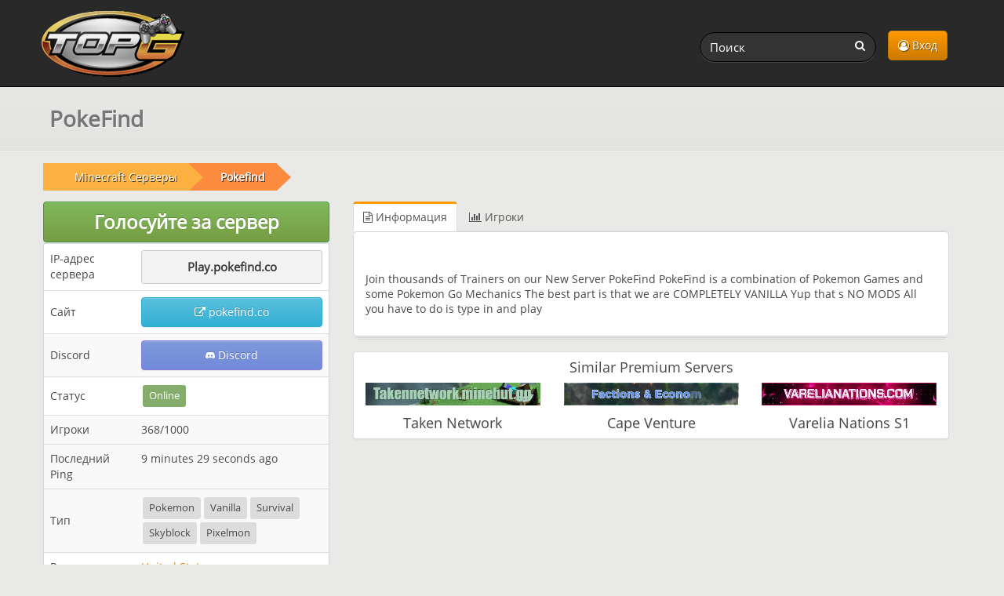

--- FILE ---
content_type: text/html; charset=UTF-8
request_url: https://topg.org/ru/minecraft-servers/server-454645
body_size: 4538
content:
<!DOCTYPE html>
<html lang="ru">
<head>
	<meta charset="UTF-8">
    <meta name="viewport" content="width=device-width, initial-scale=1" />
	<title>Pokefind - майнкрафт сервер</title>
	<meta name="description" content="Pokefind майнкрафт сервер, Информация, ip-адрес сервера, Статус, Голосуйте за нас, pokemon, j" />
	<link rel="canonical" href="https://topg.org/ru/minecraft-servers/server-454645" />
	<link rel="shortcut icon" href="/favicon.ico" />
    <link rel="preconnect" href="https://static.cloudflareinsights.com" crossorigin>
    <link rel="preload" href="/style/css/new_style.css?70" as="style" fetchpriority="high">
    <link rel="stylesheet" href="/style/css/new_style.css?70" onload="this.onload=null;this.rel='stylesheet'">
    <noscript><link rel="stylesheet" href="/style/css/new_style.css?70"></noscript>
    <link rel="preload" href="/style/css/fork-awesome.min.css?v2" as="style" fetchpriority="high">
    <link rel="stylesheet" href="/style/css/fork-awesome.min.css?v2" onload="this.onload=null;this.rel='stylesheet'">
    <noscript><link rel="stylesheet" href="/style/css/fork-awesome.min.css?v2"></noscript>
    <link rel="preload" href="/style/images/topg-logo.gif" as="image" fetchpriority="high" media="(min-width: 768px)">
	<link rel="preload" href="https://ajax.googleapis.com/ajax/libs/jquery/3.7.1/jquery.min.js" as="script">
	
	
	<!--<script src="https://cdnjs.cloudflare.com/ajax/libs/dompurify/2.4.9/purify.min.js"></script>	
	<script nonce="a2fe4edf25886818406f22be7a1ca87a">
    if (window.trustedTypes && trustedTypes.createPolicy) {
      trustedTypes.createPolicy('dompurify', { createHTML: (input) => DOMPurify.sanitize(input) });
    }
   </script>	-->
</head>
<body>


<header>
	<nav class="navbar navbar-inverse" aria-label="main navigation">
	<div class="container">
	  <div class="navbar-header">
		  <a class="navbar-brand topg" href="/ru/"><img src="/style/images/topg-logo.gif" width="207" height="109" alt="topg.org logo" title="TopG.org" fetchpriority="high" /></a>
		  <button type="button" class="navbar-toggle" data-toggle="collapse" data-target=".navbar-main-collapse">
			  <span class="sr-only">Toggle navigation</span>
			  <i class="fa fa-user"></i>
		  </button>
		  
	  </div>
	  <div class="collapse navbar-collapse navbar-main-collapse mynav">
	    <ul class="nav navbar-nav navbar-right">
			<li><a href="/ru/dashboard" class="btn btn-primary btn-top"><i class="fa fa-user-circle-o"></i> Вход</a></li>
			
	    </ul>
		  <form action="/ru/" method="get" class="navbar-form navbar-right" role="search">
			  <div class="form-group">
				  <input name="a" value="search" type="hidden" />
				  <input name="q" id="search" type="text" pattern="{3,64}" title="Search for servers (3 to 64 characters)" value="" class="form-control input-sm search-query" placeholder="Поиск" required />
				  <button type="submit" class="search-btn"><i class="fa fa-search" title="Search on TopG.org"></i></button>
			  </div>
		  </form>
	  </div>
		
	</div>
	</nav>
    
</header>
<main>
 	<site><div class="sheader"><div class="stitle container"><h1 id="main-heading">PokeFind</h1></div></div>
	
	
	<div class="main">
	    <div class="container">
	      <div class="row">
		  <div class="col-lg-12">
				
	<ol class="breadcrumb" aria-label="breadcrumb"><li>
		<a href="/ru/minecraft-servers/"><span>Minecraft Серверы</span></a>
		</li><li>
                    <a href="/ru/minecraft-servers/server-454645"><b>Pokefind</b></a>
                </li></ol>
			</div>
	      	<div class="col-lg-4">
				
				
	      		
				
				
				<input type="hidden" id="cap_enabled" value="true">

<div class="modal fade" id="voteModal">
	<div class="modal-dialog">
		<div class="modal-content">
			<div class="modal-header">
				<button type="button" class="close" data-dismiss="modal">&times;</button>
				<h4 class="modal-title">Голосуйте за сервер</h4>
			</div>

			<!-- Modal Body -->
			<div class="modal-body">
				
				<form method="post" name="vote" id="vote" action="" class=" centered" style="padding: 20px 10px;">
					<div class="mb10">
						<div>
							<p for="game_user" class="user-label">Game username:</p>
							<input type="text" id="game_user" name="game_user" value="" placeholder="Game Username" class="form-control input-lg user-field" required>
						</div>
						<div>
							<input class="form-check-input user-label" type="checkbox" name="remember_username" id="remember_username"
								   >
							<span class="form-check-label user-label" for="remember_username">
								Remember my username for next vote
							</span>
						</div>
						<div id="captchaPlaceholder"></div>
						<div id="turnstile-widget"></div>
						<input type="hidden" name="p" value="">
						<input type="hidden" id="turnstile-token" name="token">
						<input type="hidden" id="ui" name="ui" value="">
						<input type="hidden" name="csrf_topg" value="">
						<input type="hidden" id="l" value="">
						<input type="hidden" id="rui" name="rui" value="">
						<button type="submit" name="submit" id="submit" class="btn btn-success m7">Отправить голос</button>
					</div>
				</form>
			</div>

			<div class="modal-footer">
				<button type="button" class="btn btn-default" data-dismiss="modal">Close</button>
			</div>

		</div>
	</div>
</div>

<button id="openModal" type="button" class="btn btn-success btn-responsive " data-toggle="modal" data-target="#voteModal">
	Голосуйте за сервер
</button>
				<div class="widget stacked widget-table action-table">
	<div class="widget-content">
		<table class="table table-striped">
			<tbody>
						<tr class="hidden">
			<td>Connect</td><td><a class="btn btn-black btn-responsive" rel="noopener" href="" target="_blank" title="Connect to Server"><i class="fa fa-external-link-alt"></i> Connect </a> </td>
			</tr>
			<tr class="">
				<td width="25%">IP-адрес сервера</td><td>
				<div class="server-ipx">
					<span class="copy-ip copy-span text-left" data-text="Play.pokefind.co" onclick="copyToClipboard2(this)">Play.pokefind.co</span>
				</div>
			</td>
			</tr>
			<tr class="hidden">
				<td>Bedrock</td><td>
				<div class="server-ipx">
					<span class="copy-ip copy-span" data-text="" onclick="copyToClipboard2(this)"></span>
				</div>
			</td>
			</tr>
			<tr class="">
			<td>Сайт</td><td><a class="btn btn-info btn-responsive" href="https://www.pokefind.co" rel="noopener" target="_blank" title="Visit Сайт pokefind.co"> <i class="fa fa-external-link"></i>  pokefind.co</a></td>
			</tr>
			<tr class="">
			<td>Discord</td><td><a class="btn btn-discord btn-responsive" rel="noopener" href="https://discord.gg/pokefind" target="_blank" title="Connect to Server Discord channel"><i class="fa fa-discord-alt"></i> Discord </a> </td>
			</tr>

			<tr class="">
			<td>Статус</td><td><span class="label label-success"> Online </span></td>
			</tr>
			<tr class="">
			<td>Игроки</td><td>368/1000</td>
			</tr>
			<tr class="hidden">
			<td>Текущая карта</td><td></td>
			</tr>
			<tr class="">
			<td>Последний Ping</td><td>9 minutes 29 seconds  ago</td>
			</tr>
			<tr class="hidden">
			<td>Версия</td><td></td>
			</tr>
			<tr class="">
			<td>Тип</td><td> <a href="/ru/minecraft-servers/type/Pokemon/" target="_blank" title="View all Minecraft серверов with type Pokemon"><span class="label label-default">Pokemon</span></a>  <a href="/ru/minecraft-servers/type/Vanilla/" target="_blank" title="View all Minecraft серверов with type Vanilla"><span class="label label-default">Vanilla</span></a>  <a href="/ru/minecraft-servers/type/Survival/" target="_blank" title="View all Minecraft серверов with type Survival"><span class="label label-default">Survival</span></a>  <a href="/ru/minecraft-servers/type/Skyblock/" target="_blank" title="View all Minecraft серверов with type Skyblock"><span class="label label-default">Skyblock</span></a>  <a href="/ru/minecraft-servers/type/Pixelmon/" target="_blank" title="View all Minecraft серверов with type Pixelmon"><span class="label label-default">Pixelmon</span></a>  <span class="label label-default"></span>  <span class="label label-default"></span>  <span class="label label-default"></span>  <span class="label label-default"></span>  <span class="label label-default"></span> </td>
			</tr>
			<tr class="">
			<td>Расположение</td><td> <a href="/ru/minecraft-servers/country/United-States/"  target="_blank" title="View all Minecraft серверов from United States"> United States</a></td>
			</tr>
			<tr>
				<td>Поделиться</td>
				<td>
					<ul class="share-buttons">
						<li><a href="https://www.facebook.com/sharer/sharer.php?u=https%3A%2F%2Ftopg.org%2Fminecraft-servers%2Fserver-454645&t=PokeFind" rel="noopener" target="_blank"><img src="/style/images/facebook-24r.png" title="Share server on Facebook" alt="Share server on Facebook" width="24" height="24"></a></li>
						<li><a href="https://twitter.com/share?url=https%3A%2F%2Ftopg.org%2Fminecraft-servers%2Fserver-454645&text=PokeFind" rel="noopener" target="_blank"><img src="/style/images/twitter-24r.png" title="Share server on Twitter" alt="Share server on Twitter" width="24" height="24"></a></li>
						<li><a href="https://www.reddit.com/submit?url=https%3A%2F%2Ftopg.org%2Fminecraft-servers%2Fserver-454645&title=PokeFind" rel="noopener" target="_blank"><img src="/style/images/reddit_24r.png" title="Share server on Reddit" alt="Share server on Reddit" width="24" height="24"></a></li>
						<li><a href="https://vk.com/share.php?url=https%3A%2F%2Ftopg.org%2Fminecraft-servers%2Fserver-454645&title=PokeFind" rel="noopener" target="_blank"><img src="/style/images/vk-24r.png" title="Share server on VK" alt="Share server on VK" width="24" height="24"></a></li>
					</ul>
				</td>
			</tr>

			<tr>
				<td width="110">Рейтинг</td><td>31</td>
			</tr>
			<tr>
				<td>Оценка</td><td>459</td>
			</tr>
			<tr>
			<td>Последнее обновление</td><td>15 Apr 2024</td>
			</tr>
			<tr>
			<td>Дата регистрации</td><td>20 Feb 2017</td>
			</tr>
			</tbody>
		</table>
	</div>
</div>
				
				
				
				
		    </div>
			<div class="col-lg-8">

 <div class="widget stacked nom">
	 <!--<div class="widget-header">
		 <h3>Информация</h3>
	 </div>-->
	<ul id="myTab" class="nav nav-tabs">
		<li class="active"><a href="#info" id="home" data-toggle="tab" title="Информация"><i class="fa fa-file-text-o"></i> Информация</a></li>
		<li id="sp" class=""><a href="#players" data-toggle="tab" title="Игроки"><i class="fa fa-bar-chart"></i> Игроки</a></li>
		<li class="hidden"><a href="#trailers" data-toggle="tab" title="Трейлеры"><i class="fa fa-youtube-play"></i> Трейлеры</a></li>
		<li class="hidden"><a href="#gallery" data-toggle="tab" title="Галерея"><i class="fa fa-image"></i> Галерея</a></li>
		<li class="hidden"><a href="#updates" data-toggle="tab" title="Обновления"><i class="fa fa-th-list"></i> Обновления</a></li>
		<li class="hidden"><a href="#jobs" data-toggle="tab" title="Вакансии"><i class="fa fa-briefcase"></i> Вакансии</a></li>
	</ul>
	<div class="widget-content">

	<div class="tab-content">
    	<div class="tab-pane fade active in" id="info">
			
			<div class="sinfo">
				
				<p>Join thousands of Trainers on our New Server PokeFind PokeFind is a combination of Pokemon Games and some Pokemon Go Mechanics The best part is that we are COMPLETELY VANILLA Yup that s NO MODS All you have to do is type in and play</p>
			</div>
		</div>


        <div class="tab-pane fade " id="players">
			<h3>Игроки онлайн - последние 24 часа</h3>
			<div id="area-chart" class="chart-holder"></div>
		</div>
        <div class="tab-pane fade hidden" id="trailers">
			
			
		</div>
        <div class="tab-pane fade hidden" id="gallery">
			
			
		</div>
        <div class="tab-pane fade hidden" id="updates">
			
			
		</div>
        <div class="tab-pane fade hidden" id="jobs">
			
			
		</div>
	</div>
  </div>
 </div>
 	
        <br><div class="panel panel-default similar">
		<h4 class="similar-h4">Similar Premium Servers</h4>
		<div class="similar-panel">
            <div class="pbox">
                <a href="/minecraft-servers/server-676293">
                    <video autoplay loop muted playsinline class="b-responsive" width="468" height="60"><source src="/premium/411025/676293_7171.webm" type="video/webm"></video>
                    <h4 class="similar-title">Taken Network</h4>
                </a>
            </div>
        </div><div class="similar-panel">
            <div class="pbox">
                <a href="/minecraft-servers/server-676637">
                    <video autoplay loop muted playsinline class="b-responsive" width="468" height="60"><source src="/premium/431025/676637_7851.webm" type="video/webm"></video>
                    <h4 class="similar-title">Cape Venture</h4>
                </a>
            </div>
        </div><div class="similar-panel">
            <div class="pbox">
                <a href="/minecraft-servers/server-676808">
                    <video autoplay loop muted playsinline class="b-responsive" width="468" height="60"><source src="/premium/451125/676808_6171.webm" type="video/webm"></video>
                    <h4 class="similar-title">Varelia Nations S1</h4>
                </a>
            </div>
        </div></div>
 	<!--<div class="widget stacked hidden" id="reviews">
		
	</div>-->
	<div class="widget stacked hidden" id="faq">
		<div class="widget-content">
			
		</div>
	</div>
</div>

</site>
	      </div>
		</div>
	</div>
</main>

<div class="footer-dark">
	<footer>
		<div class="container">
			<div class="row">
				<div class="col-sm-6 col-md-3 item">
					<h3>Support</h3>
					<ul>
						<li><a href="/ru/faq">ЧаВо</a></li>
						<li><a href="/ru/contact">Контакты</a></li>
					</ul>
				</div>
				<div class="col-sm-6 col-md-3 item">
					<h3>Terms</h3>
					<ul>
						<li><a href="/ru/tos">Условия использования</a></li>
						<li><a href="/ru/privacy">Конфиденциальность</a></li>
						<li><a href="/ru/refund">Возврат</a></li>
						
					</ul>
				</div>
				<div class="col-md-6 item text">
					<h3>Содержание</h3>
					<p>Товарные знаки являются собственностью их соответствующих владельцев, все сайты и серверы добавляются пользователями.</p>
				</div>
				<div class="col item social">
					<a href="https://www.facebook.com/topg.private.servers" target="_blank" aria-label="TopG on Facebook"><i class="fa fa-facebook"></i></a>
					<a href="https://twitter.com/topg_org" target="_blank" aria-label="TopG on Facebook"><i class="fa fa-twitter"></i></a>
					<a href="https://t.me/topgorg" target="_blank" aria-label="TopG on Telegram"><i class="fa fa-telegram"></i></a>
			</div>
			<p class="copyright"> <i class="fa fa-copyright"></i> TOPG.ORG  2024 - 2025</p>
			</div>
		</div>
	</footer>
</div>

<div id="msgbox"></div>
<script src="https://ajax.googleapis.com/ajax/libs/jquery/3.7.1/jquery.min.js"></script>
<script src="https://ajax.googleapis.com/ajax/libs/jqueryui/1.14.1/jquery-ui.min.js" defer></script>
<script src="/style/js/bootstrap.min.js" defer></script>

<script src="/style/js/maxl.js?1" async></script>
<script src="/style/js/details.js?61" async></script>
	<script src="/style/js/jquery.flot.min.js" defer></script>
	<script src="/style/js/jquery.flot.tooltip.js" defer></script>	
	<script src="/style/js/jquery.flot.time.js" defer></script>
	<script>var pps = [['1762469139000',376], ['1762472739000',366], ['1762476339000',383], ['1762479955000',364], ['1762483565000',368], ['1762487165000',348], ['1762490765000',345], ['1762494365000',345], ['1762497965000',337], ['1762501565000',335], ['1762505165000',319], ['1762508765000',310], ['1762512365000',312], ['1762515965000',315], ['1762519566000',327], ['1762524065000',330], ['1762527665000',342], ['1762532165000',354], ['1762535765000',357], ['1762539365000',376], ['1762542965000',363], ['1762546565000',366], ['1762551065000',371], ];</script>

<script data-cfasync="false" src="/style/js/lazysizes.min.js" async defer></script>
<script src="/style/js/topapp.js?41" defer></script>


<script defer src="https://static.cloudflareinsights.com/beacon.min.js/vcd15cbe7772f49c399c6a5babf22c1241717689176015" integrity="sha512-ZpsOmlRQV6y907TI0dKBHq9Md29nnaEIPlkf84rnaERnq6zvWvPUqr2ft8M1aS28oN72PdrCzSjY4U6VaAw1EQ==" data-cf-beacon='{"version":"2024.11.0","token":"0fb194aafb9b43e291bc3d7fe42fc9a2","server_timing":{"name":{"cfCacheStatus":true,"cfEdge":true,"cfExtPri":true,"cfL4":true,"cfOrigin":true,"cfSpeedBrain":true},"location_startswith":null}}' crossorigin="anonymous"></script>
</body>
</html>

--- FILE ---
content_type: application/javascript
request_url: https://topg.org/style/js/maxl.js?1
body_size: 501
content:
(function(A) {
    A.fn.maxlength = function(B) {
        var C = jQuery.extend({
            events: [],
			minCharacters: 0,
            maxCharacters: 10,
            status: true,
            statusClass: "status",
			statusText: "character left ",
            notificationClass: "notification",
            showAlert: false,
            alertText: "You have typed too many characters.",
            slider: false
        }, B);
        A.merge(C.events, ["keyup"]);
        return this.each(function() {
            var G = A(this);
            var J = A(this).val().length;

            function D() {
                var K = C.maxCharacters - J;
				var X = C.minCharacters - J;
                if (K < 0) {
                    K = 0
                }
				
				var N = Math.abs(X);
				var T = " <span style='color:#B94A48;'>(" + N + " more required)</span>";
				if(X <= 0) T = '';
				
                G.next("div").html(K + " " + C.statusText + T)
            }

            function E() {
                var K = true;
                if (J >= C.maxCharacters) {
                    K = false;
                    G.addClass(C.notificationClass);
                    G.val(G.val().substr(0, C.maxCharacters));
                    I()
                } else {
                    if (G.hasClass(C.notificationClass)) {
                        G.removeClass(C.notificationClass)
                    }
                }
                if (C.status) {
                    D()
                }
            }

            function I() {
                if (C.showAlert) {
                    alert(C.alertText)
                }
            }

            function F() {
                var K = false;
                if (G.is("textarea")) {
                    K = true
                } else {
                    if (G.filter("input[type=text]")) {
                        K = true
                    } else {
                        if (G.filter("input[type=password]")) {
                            K = true
                        }
                    }
                }
                return K
            }
            if (!F()) {
                return false
            }
            A.each(C.events, function(K, L) {
                G.bind(L, function(M) {
                    J = G.val().length;
                    E()
                })
            });
            if (C.status) {
                G.after(A("<div/>").addClass(C.statusClass).html("-"));
                D()
            }
            if (!C.status) {
                var H = G.next("div." + C.statusClass);
                if (H) {
                    H.remove()
                }
            }
            if (C.slider) {
                G.next().hide();
                G.focus(function() {
                    G.next().slideDown("fast")
                });
                G.blur(function() {
                    G.next().slideUp("fast")
                })
            }
        })
    }
})(jQuery);